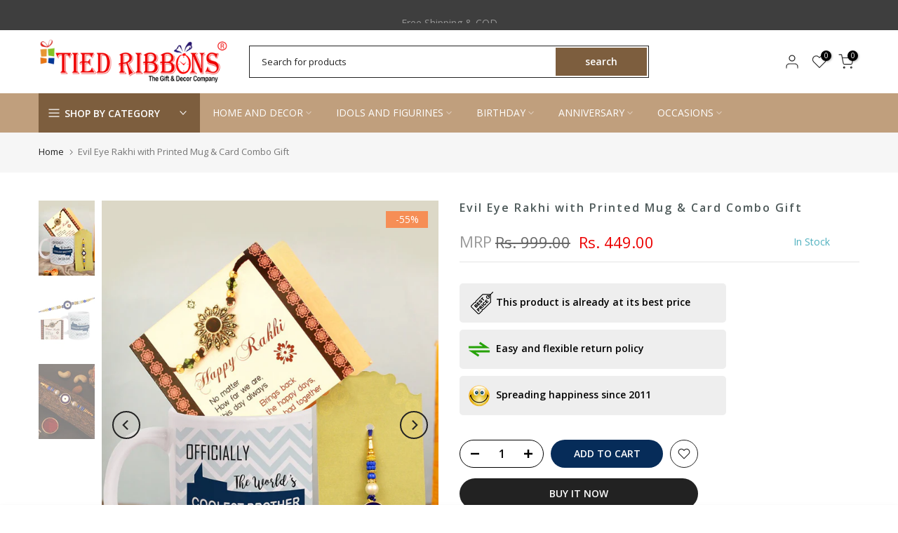

--- FILE ---
content_type: text/html; charset=utf-8
request_url: https://www.tiedribbons.com/?section_id=search-hidden
body_size: 2363
content:
<div id="shopify-section-search-hidden" class="shopify-section"><link rel="stylesheet" href="//www.tiedribbons.com/cdn/shop/t/4/assets/t4s-collection-products.css?v=85659333392321618991701433065" media="all">
<div class="t4s-drawer__header">
   <span class="t4s_as_title" aria-hidden="false">Search Our Site</span>
   <button class="t4s-drawer__close" data-drawer-close aria-label="Close Search"><svg class="t4s-iconsvg-close" role="presentation" viewBox="0 0 16 14"><path d="M15 0L1 14m14 0L1 0" stroke="currentColor" fill="none" fill-rule="evenodd"></path></svg></button>
</div>
<form data-frm-search action="/search" method="get" class="t4s-mini-search__frm t4s-pr" role="search">
   <input type="hidden" name="type" value="product">
   <input type="hidden" name="options[unavailable_products]" value="last">
   <input type="hidden" name="options[prefix]" value="last"><div class="t4s-mini-search__btns t4s-pr t4s-oh">
      <input data-input-search class="t4s-mini-search__input" autocomplete="off" type="text" name="q" placeholder="Search">
      <button data-submit-search class="t4s-mini-search__submit t4s-btn-loading__svg" type="submit">
         <svg class="t4s-btn-op0" viewBox="0 0 18 19" width="16"><path fill-rule="evenodd" clip-rule="evenodd" d="M11.03 11.68A5.784 5.784 0 112.85 3.5a5.784 5.784 0 018.18 8.18zm.26 1.12a6.78 6.78 0 11.72-.7l5.4 5.4a.5.5 0 11-.71.7l-5.41-5.4z" fill="currentColor"></path></svg>
         <div class="t4s-loading__spinner t4s-dn">
            <svg width="16" height="16" aria-hidden="true" focusable="false" role="presentation" class="t4s-svg__spinner" viewBox="0 0 66 66" xmlns="http://www.w3.org/2000/svg"><circle class="t4s-path" fill="none" stroke-width="6" cx="33" cy="33" r="30"></circle></svg>
         </div>
      </button>
   </div><div data-listKey class="t4s-mini-search__keys">
         <span class="t4s-mini-search__label">Quick search:</span>
         <ul class="t4s-mini-search__listKey t4s-d-inline-block"><li class="t4s-d-inline-block"><a data-key='Koala' href="/search?type=product&options%5Bunavailable_products%5D=last&options%5Bprefix%5D=last&q=Koala">Koala </a></li>
            </ul>
      </div></form><div data-title-search class="t4s-mini-search__title">Need some inspiration?</div><div class="t4s-drawer__content">
   <div class="t4s-drawer__main">
      <div data-t4s-scroll-me class="t4s-drawer__scroll t4s-current-scrollbar t4s-pr-search__wrap"><div data-skeleton-search class="t4s-skeleton_wrap t4s-dn">
                 <div class="t4s-skeleton_content t4s-row t4s-row-cols-2 t4s-justify-content-center t4s-gx-lg-30 t4s-gy-lg-30 t4s-gx-md-20 t4s-gy-md-20 t4s-gx-10 t4s-gy-20"><div class="t4s-col-item t4s-col-auto">
                             <div class="t4s-row">
                                 <div class="t4s-col-12 t4s-col-item">
                                     <div class="t4s-skeleton_img"></div>
                                 </div>
                                 <div class="t4s-col-12 t4s-col-item">
                                     <div class="t4s-skeleton-txt_wrap">
                                         <div class="t4s-skeleton_txt1"></div>
                                         <div class="t4s-skeleton_txt2"></div>
                                     </div>
                                 </div>
                             </div>
                         </div><div class="t4s-col-item t4s-col-auto">
                             <div class="t4s-row">
                                 <div class="t4s-col-12 t4s-col-item">
                                     <div class="t4s-skeleton_img"></div>
                                 </div>
                                 <div class="t4s-col-12 t4s-col-item">
                                     <div class="t4s-skeleton-txt_wrap">
                                         <div class="t4s-skeleton_txt1"></div>
                                         <div class="t4s-skeleton_txt2"></div>
                                     </div>
                                 </div>
                             </div>
                         </div><div class="t4s-col-item t4s-col-auto">
                             <div class="t4s-row">
                                 <div class="t4s-col-12 t4s-col-item">
                                     <div class="t4s-skeleton_img"></div>
                                 </div>
                                 <div class="t4s-col-12 t4s-col-item">
                                     <div class="t4s-skeleton-txt_wrap">
                                         <div class="t4s-skeleton_txt1"></div>
                                         <div class="t4s-skeleton_txt2"></div>
                                     </div>
                                 </div>
                             </div>
                         </div><div class="t4s-col-item t4s-col-auto">
                             <div class="t4s-row">
                                 <div class="t4s-col-12 t4s-col-item">
                                     <div class="t4s-skeleton_img"></div>
                                 </div>
                                 <div class="t4s-col-12 t4s-col-item">
                                     <div class="t4s-skeleton-txt_wrap">
                                         <div class="t4s-skeleton_txt1"></div>
                                         <div class="t4s-skeleton_txt2"></div>
                                     </div>
                                 </div>
                             </div>
                         </div></div>
             </div>
             <div data-results-search class="t4s-row t4s-row-cols-2 t4s-justify-content-center t4s-gx-lg-30 t4s-gy-lg-30 t4s-gx-md-20 t4s-gy-md-20 t4s-gx-10 t4s-gy-20 t4s-mini-search__content t4s_ratioadapt"><div class="t4s-col-item t4s-col-auto t4s-search-fullwidth__item">
	<div class="t4s-row">
		<div class="t4s-col-12 t4s-col-item">
			<div class="t4s-search-fullwidth__image"><a class="t4s-d-block t4s-pr t4s-oh t4s_ratio t4s-bg-11" href="/products/set-of-2-white-artificial-rose-peony-flowers-sticks-pot-not-included" style="background: url(//www.tiedribbons.com/cdn/shop/files/03_3_031cbe57-e8f3-428e-965f-139ffadc40b8.jpg?v=1741351174&width=1);--aspect-ratioapt: 0.75">
						<img class="lazyloadt4s" data-src="//www.tiedribbons.com/cdn/shop/files/03_3_031cbe57-e8f3-428e-965f-139ffadc40b8.jpg?v=1741351174&width=1" data-widths="[100,200,400,600,700,800,900,1000,1200,1400,1600]" data-optimumx="2" data-sizes="auto" src="[data-uri]" width="1080" height="1440" alt="Set of 2 White Artificial Rose Peony Flowers Sticks (Pot not Included)">
					</a></div>
		</div>
		<div class="t4s-col-12 t4s-col-item">
			<div class="t4s-search-fullwidth__info">
				<a href="/products/set-of-2-white-artificial-rose-peony-flowers-sticks-pot-not-included" class="t4s-d-block t4s-widget__pr-title">Set of 2 White Artificial Rose Peony Flowers Sticks (Pot not Included)</a><div class="t4s-widget__pr-price"data-pr-price data-product-price><del>Rs. 1,499.00</del><ins>Rs. 499.00</ins><span class="badge badge--sale"><span style="padding: 0px 5px 0px 5px;color: white;width: 100%;background: #EA1E63;display: block;text-align: center;">You save 67%</span></span><span class="t4s-badge-price">-67%</span>
</div></div>
		</div>
	</div>
</div>

 <div class="t4s-col-item t4s-col-auto t4s-search-fullwidth__item">
	<div class="t4s-row">
		<div class="t4s-col-12 t4s-col-item">
			<div class="t4s-search-fullwidth__image"><a class="t4s-d-block t4s-pr t4s-oh t4s_ratio t4s-bg-11" href="/products/artificial-tulip-lily-flowers-plants-for-decoration-red-24-5-cm-x-6-3-cm" style="background: url(//www.tiedribbons.com/cdn/shop/files/28_1b18aae3-a1e3-45ae-9a4e-28662e28634e.jpg?v=1701415782&width=1);--aspect-ratioapt: 0.75">
						<img class="lazyloadt4s" data-src="//www.tiedribbons.com/cdn/shop/files/28_1b18aae3-a1e3-45ae-9a4e-28662e28634e.jpg?v=1701415782&width=1" data-widths="[100,200,400,600,700,800,900,1000,1200,1400,1600]" data-optimumx="2" data-sizes="auto" src="[data-uri]" width="1080" height="1440" alt="Artificial Tulip Lily Flowers Plants for Decoration (Red, 24.5 cm x 6.3 cm)">
					</a></div>
		</div>
		<div class="t4s-col-12 t4s-col-item">
			<div class="t4s-search-fullwidth__info">
				<a href="/products/artificial-tulip-lily-flowers-plants-for-decoration-red-24-5-cm-x-6-3-cm" class="t4s-d-block t4s-widget__pr-title">Artificial Tulip Lily Flowers Plants for Decoration (Red, 24.5 cm x 6.3 cm)</a><div class="t4s-widget__pr-price"data-pr-price data-product-price><del>Rs. 1,299.00</del><ins>Rs. 399.00</ins><span class="badge badge--sale"><span style="padding: 0px 5px 0px 5px;color: white;width: 100%;background: #EA1E63;display: block;text-align: center;">You save 69%</span></span><span class="t4s-badge-price">-69%</span>
</div></div>
		</div>
	</div>
</div>

 <div class="t4s-col-item t4s-col-auto t4s-search-fullwidth__item">
	<div class="t4s-row">
		<div class="t4s-col-12 t4s-col-item">
			<div class="t4s-search-fullwidth__image"><a class="t4s-d-block t4s-pr t4s-oh t4s_ratio t4s-bg-11" href="/products/set-of-2-pink-artificial-rose-peony-flowers-bunch-sticks-pot-not-included" style="background: url(//www.tiedribbons.com/cdn/shop/files/14_0023c22a-f4ba-42e5-a794-c81e35c697c4.jpg?v=1741592504&width=1);--aspect-ratioapt: 0.75">
						<img class="lazyloadt4s" data-src="//www.tiedribbons.com/cdn/shop/files/14_0023c22a-f4ba-42e5-a794-c81e35c697c4.jpg?v=1741592504&width=1" data-widths="[100,200,400,600,700,800,900,1000,1200,1400,1600]" data-optimumx="2" data-sizes="auto" src="[data-uri]" width="1080" height="1440" alt="Pink Artificial Rose Peony Flowers Bunch Sticks (Pot not Included)">
					</a></div>
		</div>
		<div class="t4s-col-12 t4s-col-item">
			<div class="t4s-search-fullwidth__info">
				<a href="/products/set-of-2-pink-artificial-rose-peony-flowers-bunch-sticks-pot-not-included" class="t4s-d-block t4s-widget__pr-title">Pink Artificial Rose Peony Flowers Bunch Sticks (Pot not Included)</a><div class="t4s-widget__pr-price"data-pr-price data-product-price><del>Rs. 1,499.00</del><ins>Rs. 499.00</ins><span class="badge badge--sale"><span style="padding: 0px 5px 0px 5px;color: white;width: 100%;background: #EA1E63;display: block;text-align: center;">You save 67%</span></span><span class="t4s-badge-price">-67%</span>
</div></div>
		</div>
	</div>
</div>

 <div class="t4s-col-item t4s-col-auto t4s-search-fullwidth__item">
	<div class="t4s-row">
		<div class="t4s-col-12 t4s-col-item">
			<div class="t4s-search-fullwidth__image"><a class="t4s-d-block t4s-pr t4s-oh t4s_ratio t4s-bg-11" href="/products/set-of-3-patterned-fabric-stockings-christmas-tree-ornament" style="background: url(//www.tiedribbons.com/cdn/shop/files/0098e7fe-ecb9-4ea2-bd22-ed6805cbae051670320144664-TIED-RIBBONS-Set-Of-3-Patterned-Fabric-Stockings-Christmas-T-1.jpg?v=1700220477&width=1);--aspect-ratioapt: 0.75">
						<img class="lazyloadt4s" data-src="//www.tiedribbons.com/cdn/shop/files/0098e7fe-ecb9-4ea2-bd22-ed6805cbae051670320144664-TIED-RIBBONS-Set-Of-3-Patterned-Fabric-Stockings-Christmas-T-1.jpg?v=1700220477&width=1" data-widths="[100,200,400,600,700,800,900,1000,1200,1400,1600]" data-optimumx="2" data-sizes="auto" src="[data-uri]" width="1080" height="1440" alt="Set Of 3 Patterned Fabric Stockings Christmas Tree Ornament">
					</a></div>
		</div>
		<div class="t4s-col-12 t4s-col-item">
			<div class="t4s-search-fullwidth__info">
				<a href="/products/set-of-3-patterned-fabric-stockings-christmas-tree-ornament" class="t4s-d-block t4s-widget__pr-title">Set Of 3 Patterned Fabric Stockings Christmas Tree Ornament</a><div class="t4s-widget__pr-price"data-pr-price data-product-price><del>Rs. 1,699.00</del><ins>Rs. 699.00</ins><span class="badge badge--sale"><span style="padding: 0px 5px 0px 5px;color: white;width: 100%;background: #EA1E63;display: block;text-align: center;">You save 59%</span></span><span class="t4s-badge-price">-59%</span>
</div></div>
		</div>
	</div>
</div>

 <div class="t4s-col-item t4s-col-auto t4s-search-fullwidth__item">
	<div class="t4s-row">
		<div class="t4s-col-12 t4s-col-item">
			<div class="t4s-search-fullwidth__image"><a class="t4s-d-block t4s-pr t4s-oh t4s_ratio t4s-bg-11" href="/products/2-pieces-yellow-battery-powered-copper-cork-led" style="background: url(//www.tiedribbons.com/cdn/shop/files/2_Pieces_Yellow_Battery_Powered_Copper_Cork_LED_2.jpg?v=1698834018&width=1);--aspect-ratioapt: 0.75">
						<img class="lazyloadt4s" data-src="//www.tiedribbons.com/cdn/shop/files/2_Pieces_Yellow_Battery_Powered_Copper_Cork_LED_2.jpg?v=1698834018&width=1" data-widths="[100,200,400,600,700,800,900,1000,1200,1400,1600]" data-optimumx="2" data-sizes="auto" src="[data-uri]" width="1080" height="1440" alt="2 Pieces Yellow Battery Powered Copper Cork LED">
					</a></div>
		</div>
		<div class="t4s-col-12 t4s-col-item">
			<div class="t4s-search-fullwidth__info">
				<a href="/products/2-pieces-yellow-battery-powered-copper-cork-led" class="t4s-d-block t4s-widget__pr-title">2 Pieces Yellow Battery Powered Copper Cork LED</a><div class="t4s-widget__pr-price"data-pr-price data-product-price><del>Rs. 599.00</del><ins>Rs. 239.00</ins><span class="badge badge--sale"><span style="padding: 0px 5px 0px 5px;color: white;width: 100%;background: #EA1E63;display: block;text-align: center;">You save 60%</span></span><span class="t4s-badge-price">-60%</span>
</div></div>
		</div>
	</div>
</div>

 <div class="t4s-col-item t4s-col-auto t4s-search-fullwidth__item">
	<div class="t4s-row">
		<div class="t4s-col-12 t4s-col-item">
			<div class="t4s-search-fullwidth__image"><a class="t4s-d-block t4s-pr t4s-oh t4s_ratio t4s-bg-11" href="/products/artificial-tulip-lily-flowers-plants-for-decoration-white-24-5-cm-x-6-3-cm" style="background: url(//www.tiedribbons.com/cdn/shop/files/25_c4f9c20e-5466-47b8-8199-d102d1f21430.jpg?v=1701417048&width=1);--aspect-ratioapt: 0.75">
						<img class="lazyloadt4s" data-src="//www.tiedribbons.com/cdn/shop/files/25_c4f9c20e-5466-47b8-8199-d102d1f21430.jpg?v=1701417048&width=1" data-widths="[100,200,400,600,700,800,900,1000,1200,1400,1600]" data-optimumx="2" data-sizes="auto" src="[data-uri]" width="1080" height="1440" alt="Artificial Tulip Lily Flowers Plants for Decoration (White, 24.5 cm x 6.3 cm)">
					</a></div>
		</div>
		<div class="t4s-col-12 t4s-col-item">
			<div class="t4s-search-fullwidth__info">
				<a href="/products/artificial-tulip-lily-flowers-plants-for-decoration-white-24-5-cm-x-6-3-cm" class="t4s-d-block t4s-widget__pr-title">Artificial Tulip Lily Flowers Plants for Decoration (White, 24.5 cm x 6.3 cm)</a><div class="t4s-widget__pr-price"data-pr-price data-product-price><del>Rs. 1,299.00</del><ins>Rs. 399.00</ins><span class="badge badge--sale"><span style="padding: 0px 5px 0px 5px;color: white;width: 100%;background: #EA1E63;display: block;text-align: center;">You save 69%</span></span><span class="t4s-badge-price">-69%</span>
</div></div>
		</div>
	</div>
</div>

 <div class="t4s-col-item t4s-col-auto t4s-search-fullwidth__item">
	<div class="t4s-row">
		<div class="t4s-col-12 t4s-col-item">
			<div class="t4s-search-fullwidth__image"><a class="t4s-d-block t4s-pr t4s-oh t4s_ratio t4s-bg-11" href="/products/2-pcs-orange-artificial-rose-peony-flowers-bunch-sticks-without-vase" style="background: url(//www.tiedribbons.com/cdn/shop/files/04_2_ba3acdf4-d040-48d8-89b6-2629c95ffd06.jpg?v=1741351418&width=1);--aspect-ratioapt: 0.75">
						<img class="lazyloadt4s" data-src="//www.tiedribbons.com/cdn/shop/files/04_2_ba3acdf4-d040-48d8-89b6-2629c95ffd06.jpg?v=1741351418&width=1" data-widths="[100,200,400,600,700,800,900,1000,1200,1400,1600]" data-optimumx="2" data-sizes="auto" src="[data-uri]" width="1080" height="1440" alt="2 Pcs Orange Artificial Rose Peony Flowers Bunch Sticks (Without Vase)">
					</a></div>
		</div>
		<div class="t4s-col-12 t4s-col-item">
			<div class="t4s-search-fullwidth__info">
				<a href="/products/2-pcs-orange-artificial-rose-peony-flowers-bunch-sticks-without-vase" class="t4s-d-block t4s-widget__pr-title">2 Pcs Orange Artificial Rose Peony Flowers Bunch Sticks (Without Vase)</a><div class="t4s-widget__pr-price"data-pr-price data-product-price><del>Rs. 1,499.00</del><ins>Rs. 599.00</ins><span class="badge badge--sale"><span style="padding: 0px 5px 0px 5px;color: white;width: 100%;background: #EA1E63;display: block;text-align: center;">You save 60%</span></span><span class="t4s-badge-price">-60%</span>
</div></div>
		</div>
	</div>
</div>

 <div class="t4s-col-item t4s-col-auto t4s-search-fullwidth__item">
	<div class="t4s-row">
		<div class="t4s-col-12 t4s-col-item">
			<div class="t4s-search-fullwidth__image"><a class="t4s-d-block t4s-pr t4s-oh t4s_ratio t4s-bg-11" href="/products/artificial-tulip-flowers-plants-for-decoration-pink-24-5-cm-x-6-3-cm" style="background: url(//www.tiedribbons.com/cdn/shop/files/27_b98cd2fe-e92a-4ef0-ab19-21842521ba92.jpg?v=1701416515&width=1);--aspect-ratioapt: 0.75">
						<img class="lazyloadt4s" data-src="//www.tiedribbons.com/cdn/shop/files/27_b98cd2fe-e92a-4ef0-ab19-21842521ba92.jpg?v=1701416515&width=1" data-widths="[100,200,400,600,700,800,900,1000,1200,1400,1600]" data-optimumx="2" data-sizes="auto" src="[data-uri]" width="1080" height="1440" alt="Artificial Tulip Flowers Plants for Decoration (Pink, 24.5 cm x 6.3 cm)">
					</a></div>
		</div>
		<div class="t4s-col-12 t4s-col-item">
			<div class="t4s-search-fullwidth__info">
				<a href="/products/artificial-tulip-flowers-plants-for-decoration-pink-24-5-cm-x-6-3-cm" class="t4s-d-block t4s-widget__pr-title">Artificial Tulip Flowers Plants for Decoration (Pink, 24.5 cm x 6.3 cm)</a><div class="t4s-widget__pr-price"data-pr-price data-product-price><del>Rs. 1,299.00</del><ins>Rs. 349.00</ins><span class="badge badge--sale"><span style="padding: 0px 5px 0px 5px;color: white;width: 100%;background: #EA1E63;display: block;text-align: center;">You save 73%</span></span><span class="t4s-badge-price">-73%</span>
</div></div>
		</div>
	</div>
</div>

 <div class="t4s-col-item t4s-col-auto t4s-search-fullwidth__item">
	<div class="t4s-row">
		<div class="t4s-col-12 t4s-col-item">
			<div class="t4s-search-fullwidth__image"><a class="t4s-d-block t4s-pr t4s-oh t4s_ratio t4s-bg-11" href="/products/12-pcs-white-led-water-floating-smokeless-candles" style="background: url(//www.tiedribbons.com/cdn/shop/files/3_da814ea8-b808-47a9-8bbf-ea53762e1121.jpg?v=1696679497&width=1);--aspect-ratioapt: 0.75">
						<img class="lazyloadt4s" data-src="//www.tiedribbons.com/cdn/shop/files/3_da814ea8-b808-47a9-8bbf-ea53762e1121.jpg?v=1696679497&width=1" data-widths="[100,200,400,600,700,800,900,1000,1200,1400,1600]" data-optimumx="2" data-sizes="auto" src="[data-uri]" width="1080" height="1440" alt="12-Pcs-White-LED-Water-Floating-Smokeless-Candles">
					</a></div>
		</div>
		<div class="t4s-col-12 t4s-col-item">
			<div class="t4s-search-fullwidth__info">
				<a href="/products/12-pcs-white-led-water-floating-smokeless-candles" class="t4s-d-block t4s-widget__pr-title">12-Pcs White LED Water Floating Smokeless Candles</a><div class="t4s-widget__pr-price"data-pr-price data-product-price><del>Rs. 1,699.00</del><ins>Rs. 599.00</ins><span class="badge badge--sale"><span style="padding: 0px 5px 0px 5px;color: white;width: 100%;background: #EA1E63;display: block;text-align: center;">You save 65%</span></span><span class="t4s-badge-price">-65%</span>
</div></div>
		</div>
	</div>
</div>

 <div class="t4s-col-item t4s-col-auto t4s-search-fullwidth__item">
	<div class="t4s-row">
		<div class="t4s-col-12 t4s-col-item">
			<div class="t4s-search-fullwidth__image"><a class="t4s-d-block t4s-pr t4s-oh t4s_ratio t4s-bg-11" href="/products/red-set-of-12-mini-santa-christmas-tree-decoration" style="background: url(//www.tiedribbons.com/cdn/shop/files/c0d3e19e-67f3-4aec-86a1-630f0892348d1636717493388HomeGiftSets2.jpg?v=1700203448&width=1);--aspect-ratioapt: 0.75">
						<img class="lazyloadt4s" data-src="//www.tiedribbons.com/cdn/shop/files/c0d3e19e-67f3-4aec-86a1-630f0892348d1636717493388HomeGiftSets2.jpg?v=1700203448&width=1" data-widths="[100,200,400,600,700,800,900,1000,1200,1400,1600]" data-optimumx="2" data-sizes="auto" src="[data-uri]" width="1080" height="1440" alt="Red Set of 12 Mini Santa Christmas Tree Decoration">
					</a></div>
		</div>
		<div class="t4s-col-12 t4s-col-item">
			<div class="t4s-search-fullwidth__info">
				<a href="/products/red-set-of-12-mini-santa-christmas-tree-decoration" class="t4s-d-block t4s-widget__pr-title">Red Set of 12 Mini Santa Christmas Tree Decoration</a><div class="t4s-widget__pr-price"data-pr-price data-product-price><del>Rs. 1,299.00</del><ins>Rs. 599.00</ins><span class="badge badge--sale"><span style="padding: 0px 5px 0px 5px;color: white;width: 100%;background: #EA1E63;display: block;text-align: center;">You save 54%</span></span><span class="t4s-badge-price">-54%</span>
</div></div>
		</div>
	</div>
</div>

 <div class="t4s-col-item t4s-col-auto t4s-search-fullwidth__item">
	<div class="t4s-row">
		<div class="t4s-col-12 t4s-col-item">
			<div class="t4s-search-fullwidth__image"><a class="t4s-d-block t4s-pr t4s-oh t4s_ratio t4s-bg-11" href="/products/pack-of-4-red-white-christmas-socks-hangings" style="background: url(//www.tiedribbons.com/cdn/shop/files/Qki2ulMZ_c54c6136d3e24339b1aaacb2c80fac47.jpg?v=1763552463&width=1);--aspect-ratioapt: 0.75">
						<img class="lazyloadt4s" data-src="//www.tiedribbons.com/cdn/shop/files/Qki2ulMZ_c54c6136d3e24339b1aaacb2c80fac47.jpg?v=1763552463&width=1" data-widths="[100,200,400,600,700,800,900,1000,1200,1400,1600]" data-optimumx="2" data-sizes="auto" src="[data-uri]" width="1080" height="1440" alt="Pack of 4 Red &amp; White Christmas Socks Hangings">
					</a></div>
		</div>
		<div class="t4s-col-12 t4s-col-item">
			<div class="t4s-search-fullwidth__info">
				<a href="/products/pack-of-4-red-white-christmas-socks-hangings" class="t4s-d-block t4s-widget__pr-title">Pack of 4 Red & White Christmas Socks Hangings</a><div class="t4s-widget__pr-price"data-pr-price data-product-price><del>Rs. 1,699.00</del><ins>Rs. 749.00</ins><span class="badge badge--sale"><span style="padding: 0px 5px 0px 5px;color: white;width: 100%;background: #EA1E63;display: block;text-align: center;">You save 56%</span></span><span class="t4s-badge-price">-56%</span>
</div></div>
		</div>
	</div>
</div>

 <div class="t4s-col-item t4s-col-auto t4s-search-fullwidth__item">
	<div class="t4s-row">
		<div class="t4s-col-12 t4s-col-item">
			<div class="t4s-search-fullwidth__image"><a class="t4s-d-block t4s-pr t4s-oh t4s_ratio t4s-bg-11" href="/products/black-orange-9-pcs-christmas-miniature-ornament-gift-pack" style="background: url(//www.tiedribbons.com/cdn/shop/files/1989f979-f9c8-40a8-a92f-5a5d30bc9c5f1667211595074FestiveDecor1.jpg?v=1700213679&width=1);--aspect-ratioapt: 0.75">
						<img class="lazyloadt4s" data-src="//www.tiedribbons.com/cdn/shop/files/1989f979-f9c8-40a8-a92f-5a5d30bc9c5f1667211595074FestiveDecor1.jpg?v=1700213679&width=1" data-widths="[100,200,400,600,700,800,900,1000,1200,1400,1600]" data-optimumx="2" data-sizes="auto" src="[data-uri]" width="1080" height="1440" alt="Black &amp; Orange 9 Pcs Christmas Miniature Ornament Gift Pack">
					</a></div>
		</div>
		<div class="t4s-col-12 t4s-col-item">
			<div class="t4s-search-fullwidth__info">
				<a href="/products/black-orange-9-pcs-christmas-miniature-ornament-gift-pack" class="t4s-d-block t4s-widget__pr-title">Black & Orange 9 Pcs Christmas Miniature Ornament Gift Pack</a><div class="t4s-widget__pr-price"data-pr-price data-product-price><del>Rs. 2,999.00</del><ins>Rs. 1,099.00</ins><span class="badge badge--sale"><span style="padding: 0px 5px 0px 5px;color: white;width: 100%;background: #EA1E63;display: block;text-align: center;">You save 63%</span></span><span class="t4s-badge-price">-63%</span>
</div></div>
		</div>
	</div>
</div>

 <div class="t4s-col-item t4s-col-auto t4s-search-fullwidth__item">
	<div class="t4s-row">
		<div class="t4s-col-12 t4s-col-item">
			<div class="t4s-search-fullwidth__image"><a class="t4s-d-block t4s-pr t4s-oh t4s_ratio t4s-bg-11" href="/products/beige-grey-two-birds-sitting-on-tree-garden" style="background: url(//www.tiedribbons.com/cdn/shop/files/Garden_1.jpg?v=1684847209&width=1);--aspect-ratioapt: 0.75">
						<img class="lazyloadt4s" data-src="//www.tiedribbons.com/cdn/shop/files/Garden_1.jpg?v=1684847209&width=1" data-widths="[100,200,400,600,700,800,900,1000,1200,1400,1600]" data-optimumx="2" data-sizes="auto" src="[data-uri]" width="1080" height="1440" alt="Beige &amp; Grey Two Birds Sitting On Tree Garden">
					</a></div>
		</div>
		<div class="t4s-col-12 t4s-col-item">
			<div class="t4s-search-fullwidth__info">
				<a href="/products/beige-grey-two-birds-sitting-on-tree-garden" class="t4s-d-block t4s-widget__pr-title">Beige & Grey Two Birds Sitting On Tree Garden</a><div class="t4s-widget__pr-price"data-pr-price data-product-price><del>Rs. 1,999.00</del><ins>Rs. 799.00</ins><span class="badge badge--sale"><span style="padding: 0px 5px 0px 5px;color: white;width: 100%;background: #EA1E63;display: block;text-align: center;">You save 60%</span></span><span class="t4s-badge-price">-60%</span>
</div></div>
		</div>
	</div>
</div>

 <div class="t4s-col-item t4s-col-auto t4s-search-fullwidth__item">
	<div class="t4s-row">
		<div class="t4s-col-12 t4s-col-item">
			<div class="t4s-search-fullwidth__image"><a class="t4s-d-block t4s-pr t4s-oh t4s_ratio t4s-bg-11" href="/products/set-of-2-light-pink-artificial-rose-peony-flowers-bunch-sticks-without-vase" style="background: url(//www.tiedribbons.com/cdn/shop/files/2_2_213098e2-0159-41ce-a979-65c35fd9f612.jpg?v=1741351091&width=1);--aspect-ratioapt: 0.75">
						<img class="lazyloadt4s" data-src="//www.tiedribbons.com/cdn/shop/files/2_2_213098e2-0159-41ce-a979-65c35fd9f612.jpg?v=1741351091&width=1" data-widths="[100,200,400,600,700,800,900,1000,1200,1400,1600]" data-optimumx="2" data-sizes="auto" src="[data-uri]" width="1080" height="1440" alt="Set of 2 Light Pink Artificial Rose Peony Flowers Bunch Sticks (Without Vase)">
					</a></div>
		</div>
		<div class="t4s-col-12 t4s-col-item">
			<div class="t4s-search-fullwidth__info">
				<a href="/products/set-of-2-light-pink-artificial-rose-peony-flowers-bunch-sticks-without-vase" class="t4s-d-block t4s-widget__pr-title">Set of 2 Light Pink Artificial Rose Peony Flowers Bunch Sticks (Without Vase)</a><div class="t4s-widget__pr-price"data-pr-price data-product-price><del>Rs. 1,499.00</del><ins>Rs. 599.00</ins><span class="badge badge--sale"><span style="padding: 0px 5px 0px 5px;color: white;width: 100%;background: #EA1E63;display: block;text-align: center;">You save 60%</span></span><span class="t4s-badge-price">-60%</span>
</div></div>
		</div>
	</div>
</div>

 <div class="t4s-col-item t4s-col-auto t4s-search-fullwidth__item">
	<div class="t4s-row">
		<div class="t4s-col-12 t4s-col-item">
			<div class="t4s-search-fullwidth__image"><a class="t4s-d-block t4s-pr t4s-oh t4s_ratio t4s-bg-11" href="/products/2-pcs-yellow-artificial-rose-peony-flowers-bunch-sticks-without-vase" style="background: url(//www.tiedribbons.com/cdn/shop/files/24_a07a6240-44cb-47f7-8f78-ce27ea8dbc48.jpg?v=1741351293&width=1);--aspect-ratioapt: 0.75">
						<img class="lazyloadt4s" data-src="//www.tiedribbons.com/cdn/shop/files/24_a07a6240-44cb-47f7-8f78-ce27ea8dbc48.jpg?v=1741351293&width=1" data-widths="[100,200,400,600,700,800,900,1000,1200,1400,1600]" data-optimumx="2" data-sizes="auto" src="[data-uri]" width="600" height="800" alt="2 Pcs Yellow Artificial Rose Peony Flowers Bunch Sticks (Without Vase)">
					</a></div>
		</div>
		<div class="t4s-col-12 t4s-col-item">
			<div class="t4s-search-fullwidth__info">
				<a href="/products/2-pcs-yellow-artificial-rose-peony-flowers-bunch-sticks-without-vase" class="t4s-d-block t4s-widget__pr-title">2 Pcs Yellow Artificial Rose Peony Flowers Bunch Sticks (Without Vase)</a><div class="t4s-widget__pr-price"data-pr-price data-product-price><del>Rs. 1,499.00</del><ins>Rs. 399.00</ins><span class="badge badge--sale"><span style="padding: 0px 5px 0px 5px;color: white;width: 100%;background: #EA1E63;display: block;text-align: center;">You save 73%</span></span><span class="t4s-badge-price">-73%</span>
</div></div>
		</div>
	</div>
</div>

 <div class="t4s-col-item t4s-col-auto t4s-search-fullwidth__item">
	<div class="t4s-row">
		<div class="t4s-col-12 t4s-col-item">
			<div class="t4s-search-fullwidth__image"><a class="t4s-d-block t4s-pr t4s-oh t4s_ratio t4s-bg-11" href="/products/set-of-3-cream-colored-red-patterned-fabric-stockings-christmas-tree-ornament" style="background: url(//www.tiedribbons.com/cdn/shop/files/445e00ec-bbd7-4d20-9c1b-6817e2f1aad21669039394410FestiveDecor1.jpg?v=1700221107&width=1);--aspect-ratioapt: 0.75">
						<img class="lazyloadt4s" data-src="//www.tiedribbons.com/cdn/shop/files/445e00ec-bbd7-4d20-9c1b-6817e2f1aad21669039394410FestiveDecor1.jpg?v=1700221107&width=1" data-widths="[100,200,400,600,700,800,900,1000,1200,1400,1600]" data-optimumx="2" data-sizes="auto" src="[data-uri]" width="1080" height="1440" alt="Set Of 3 Cream-Colored &amp; Red Patterned Fabric Stockings Christmas Tree Ornament">
					</a></div>
		</div>
		<div class="t4s-col-12 t4s-col-item">
			<div class="t4s-search-fullwidth__info">
				<a href="/products/set-of-3-cream-colored-red-patterned-fabric-stockings-christmas-tree-ornament" class="t4s-d-block t4s-widget__pr-title">Set Of 3 Cream-Colored & Red Patterned Fabric Stockings Christmas Tree Ornament</a><div class="t4s-widget__pr-price"data-pr-price data-product-price><del>Rs. 1,999.00</del><ins>Rs. 699.00</ins><span class="badge badge--sale"><span style="padding: 0px 5px 0px 5px;color: white;width: 100%;background: #EA1E63;display: block;text-align: center;">You save 65%</span></span><span class="t4s-badge-price">-65%</span>
</div></div>
		</div>
	</div>
</div>

 </div></div>
   </div><div data-viewAll-search class="t4s-drawer__bottom">
            <a href="/collections/garden-decor" class="t4s-mini-search__viewAll t4s-d-block">View All <svg width="16" xmlns="http://www.w3.org/2000/svg" viewBox="0 0 32 32"><path d="M 18.71875 6.78125 L 17.28125 8.21875 L 24.0625 15 L 4 15 L 4 17 L 24.0625 17 L 17.28125 23.78125 L 18.71875 25.21875 L 27.21875 16.71875 L 27.90625 16 L 27.21875 15.28125 Z"/></svg></a>
         </div></div></div>

--- FILE ---
content_type: text/css
request_url: https://www.tiedribbons.com/cdn/shop/t/4/assets/frm_properties.css?v=144161363157852527061701433065
body_size: 72
content:
.t4s-line-item-property__field{margin-bottom:20px}.t4s-line-item-property__field:not(.is--type-checkbox) .t4s-line-item-property__label{font-size:14px;font-weight:500;margin:.65em 0 6px;display:inline-block}.is--type-short input,.is--type-long textarea{width:100%;max-width:100%;border-radius:var(--other-radius)}.is--type-select select{border-radius:var(--other-radius)}.t4s-line-item-property__field .t4s-line-item-property__field-ck,.t4s-line-item-property__field.is--type-checkbox{position:relative}.t4s-line-item-property__field input[type=checkbox],.t4s-line-item-property__field input[type=radio],.t4s-line-item-property__field input[type=file]{display:none}.t4s-line-item-property__field input[type=checkbox]+label:before,.t4s-line-item-property__field input[type=radio]+label:before{content:"";display:inline-block;margin-right:10px;width:16px;height:16px;min-width:16px;border:1px solid var(--border-color);box-shadow:0 1px #d4d6d866;border-radius:2px;-webkit-appearance:none;box-shadow:none;transition:.2s ease-in-out;position:relative;top:3px}.t4s-line-item-property__field input[type=radio]+label:before{border-radius:50%}.t4s-line-item-property__field input[type=checkbox]~svg{display:block;width:12px;height:12px;fill:var(--secondary-color);position:absolute;top:5px;left:2px;pointer-events:none;transform:scale(0);-webkit-transform:scale(0);-webkit-transition:.25s ease-in-out;transition:.25s ease-in-out}.t4s-line-item-property__field input[type=radio]+label:after{content:"";display:block;width:8px;height:8px;position:absolute;background-color:var(--secondary-color);top:7.5px;left:4px;pointer-events:none;transform:scale(0);-webkit-transform:scale(0);-webkit-transition:.25s ease-in-out;transition:.25s ease-in-out;border-radius:50%}.t4s-line-item-property__field input[type=checkbox]:checked~svg,.t4s-line-item-property__field input[type=radio]:checked+label:after{transform:scale(1);-webkit-transform:scale(1)}.t4s-line-item-property__field.is--type-file label{background-color:#f5f5f5;padding:10px 20px;border-radius:2px;min-width:160px;text-align:center}.t4s-line-item-property__space{margin-bottom:15px}.t4s-line-item-property__field.is--field-emty .t4s-line-item-property__label{color:var(--t4s-error-color)}.is--field-emty.is--animated{--duration-time: .9s;-webkit-animation-duration:var(--duration-time);-webkit-animation-fill-mode:both;animation-duration:var(--duration-time);animation-fill-mode:both}@-webkit-keyframes t4s-ani-shake{0%,to{-webkit-transform:translate3d(0,0,0);transform:translateZ(0)}10%,30%,50%,70%,90%{-webkit-transform:translate3d(-10px,0,0);transform:translate3d(-10px,0,0)}20%,40%,60%,80%{-webkit-transform:translate3d(10px,0,0);transform:translate3d(10px,0,0)}}@keyframes t4s-ani-shake{0%,to{-webkit-transform:translate3d(0,0,0);transform:translateZ(0)}10%,30%,50%,70%,90%{-webkit-transform:translate3d(-10px,0,0);transform:translate3d(-10px,0,0)}20%,40%,60%,80%{-webkit-transform:translate3d(10px,0,0);transform:translate3d(10px,0,0)}}.t4s-ani-shake{-webkit-animation-name:t4s-ani-shake;animation-name:t4s-ani-shake}
/*# sourceMappingURL=/cdn/shop/t/4/assets/frm_properties.css.map?v=144161363157852527061701433065 */
